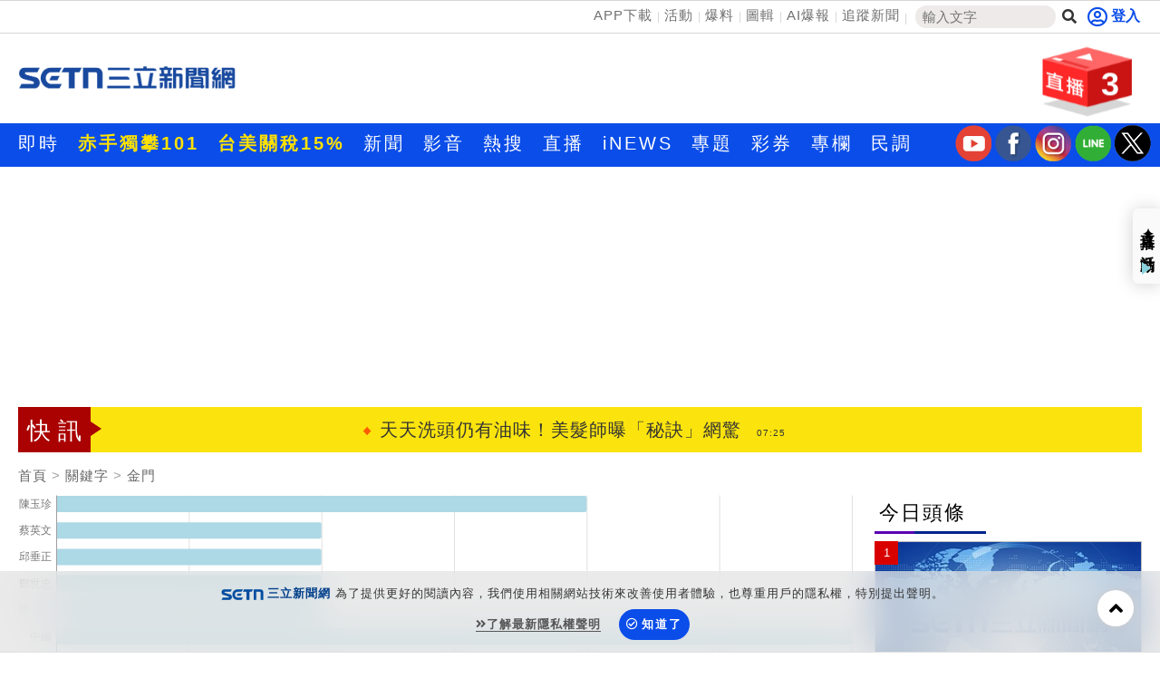

--- FILE ---
content_type: text/html; charset=UTF-8
request_url: https://auto-load-balancer.likr.tw/api/get_client_ip.php
body_size: -136
content:
"18.116.98.60"

--- FILE ---
content_type: text/html; charset=UTF-8
request_url: https://t.ssp.hinet.net/
body_size: 66
content:
34db88c4-8cf9-483a-8276-b80c5b98b56d!

--- FILE ---
content_type: text/html; charset=utf-8
request_url: https://www.google.com/recaptcha/api2/aframe
body_size: 185
content:
<!DOCTYPE HTML><html><head><meta http-equiv="content-type" content="text/html; charset=UTF-8"></head><body><script nonce="-qIUQzQyD4NLrYwMLiD6tw">/** Anti-fraud and anti-abuse applications only. See google.com/recaptcha */ try{var clients={'sodar':'https://pagead2.googlesyndication.com/pagead/sodar?'};window.addEventListener("message",function(a){try{if(a.source===window.parent){var b=JSON.parse(a.data);var c=clients[b['id']];if(c){var d=document.createElement('img');d.src=c+b['params']+'&rc='+(localStorage.getItem("rc::a")?sessionStorage.getItem("rc::b"):"");window.document.body.appendChild(d);sessionStorage.setItem("rc::e",parseInt(sessionStorage.getItem("rc::e")||0)+1);localStorage.setItem("rc::h",'1769470445221');}}}catch(b){}});window.parent.postMessage("_grecaptcha_ready", "*");}catch(b){}</script></body></html>

--- FILE ---
content_type: application/javascript; charset=utf-8
request_url: https://fundingchoicesmessages.google.com/f/AGSKWxUuRcmduEi7s7IvzhyJuc5cGI227RO--h_Hfmt2lO4V08oITyQiz0kTr1lfz05INz2EcSc3b4P4xuEaEx5RuNOeJj4ibpp7zgZQnjJgS7QnPOcFSxVN7sCzU1QMZmFOb6UHv5Y3GjihlbBDxJDTbm_IGZGtKlRwChGbskYaTI4xRf2_0nkEWKi1Bpkc/__ad_controller.-Web-Ad./msgads.-ad-pixel-/adbox1.
body_size: -1286
content:
window['8815217b-0b40-42cc-aa25-9c309ea28947'] = true;